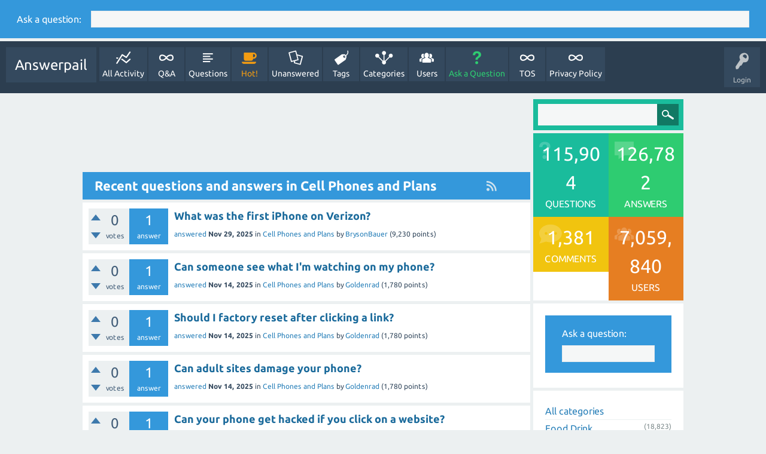

--- FILE ---
content_type: text/html; charset=utf-8
request_url: https://answerpail.com/index.php/consumer-electronics/cell-phones-and-plans
body_size: 6394
content:
<!DOCTYPE html>
<html>
	<!-- Powered by Question2Answer - http://www.question2answer.org/ -->
	<head>
		<meta charset="utf-8">
		<title>Recent questions and answers in Cell Phones and Plans - Answerpail</title>
		<meta name="viewport" content="width=device-width, initial-scale=1">
		<link rel="stylesheet" href="../../qa-theme/SnowFlat/qa-styles.css?1.7.4">
		<link rel="stylesheet" href="../../qa-theme/SnowFlat/fonts/ubuntu.css?1.7.4">
		<style>
			.qa-nav-user { margin: 0 !important; }
			@media (max-width: 979px) {
			 body.qa-template-user.fixed, body[class*="qa-template-user-"].fixed { padding-top: 118px !important; }
			 body.qa-template-users.fixed { padding-top: 95px !important; }
			}
			@media (min-width: 980px) {
			 body.qa-template-users.fixed { padding-top: 105px !important;}
			}
		</style>
		<link rel="alternate" type="application/rss+xml" href="../../index.php/feed/qa/consumer-electronics/cell-phones-and-plans.rss" title="Recent questions and answers in Cell Phones and Plans">
		<link rel="search" type="application/opensearchdescription+xml" title="Answerpail" href="../../index.php/opensearch.xml">
		<!-- Google tag (gtag.js) -->
<script async src="https://www.googletagmanager.com/gtag/js?id=G-NQBGQ6MYD7"></script>
<script>
  window.dataLayer = window.dataLayer || [];
  function gtag(){dataLayer.push(arguments);}
  gtag('js', new Date());

  gtag('config', 'G-NQBGQ6MYD7');
</script>
		<script>
		var qa_root = '..\/..\/';
		var qa_request = 'consumer-electronics\/cell-phones-and-plans';
		</script>
		<script src="../../qa-content/jquery-1.11.3.min.js"></script>
		<script src="../../qa-content/qa-page.js?1.7.4"></script>
		<script src="../../qa-theme/SnowFlat/js/snow-core.js?1.7.4"></script>
	</head>
	<body
		class="qa-template-qa qa-category-33 qa-category-35 qa-body-js-off"
		>
		<script>
			var b=document.getElementsByTagName('body')[0];
			b.className=b.className.replace('qa-body-js-off', 'qa-body-js-on');
		</script>
		<div class="qa-widgets-full qa-widgets-full-top">
			<div class="qa-widget-full qa-widget-full-top">
<div class="qa-ask-box">
	<form method="post" action="../../index.php/ask?cat=35">
		<table class="qa-form-tall-table" style="width:100%">
			<tr style="vertical-align:middle;">
				<td class="qa-form-tall-label" style="padding:8px; white-space:nowrap; text-align:right;" width="1">
					Ask&nbsp;a&nbsp;question:
				</td>
				<td class="qa-form-tall-data" style="padding:8px;" width="*">
					<input name="title" type="text" class="qa-form-tall-text" style="width:95%;">
				</td>
			</tr>
		</table>
		<input type="hidden" name="doask1" value="1">
	</form>
</div>
			</div>
		</div>
		
		<div id="qam-topbar" class="clearfix">
			<div class="qam-main-nav-wrapper clearfix">
				<div class="sb-toggle-left qam-menu-toggle"><i class="icon-th-list"></i></div>
				<div class="qam-account-items-wrapper">
					<div id="qam-account-toggle" class="qam-logged-out">
						<i class="icon-key qam-auth-key"></i>
						<div class="qam-account-handle">Login</div>
					</div>
					<div class="qam-account-items clearfix">
						<form action="../../index.php/login?to=index.php%2Fconsumer-electronics%2Fcell-phones-and-plans" method="post">
							<input type="text" name="emailhandle" dir="auto" placeholder="Email or Username">
							<input type="password" name="password" dir="auto" placeholder="Password">
							<div><input type="checkbox" name="remember" id="qam-rememberme" value="1">
							<label for="qam-rememberme">Remember</label></div>
							<input type="hidden" name="code" value="0-1769295578-c0513ca8e167d19038e362ce599d75bae387ff57">
							<input type="submit" value="Login" class="qa-form-tall-button qa-form-tall-button-login" name="dologin">
						</form>
						<div class="qa-nav-user">
							<ul class="qa-nav-user-list">
								<li class="qa-nav-user-item qa-nav-user-register">
									<a href="../../index.php/register?to=index.php%2Fconsumer-electronics%2Fcell-phones-and-plans" class="qa-nav-user-link">Register</a>
								</li>
							</ul>
							<div class="qa-nav-user-clear">
							</div>
						</div>
					</div> <!-- END qam-account-items -->
				</div> <!-- END qam-account-items-wrapper -->
				<div class="qa-logo">
					<a href="../../" class="qa-logo-link">Answerpail</a>
				</div>
				<div class="qa-nav-main">
					<ul class="qa-nav-main-list">
						<li class="qa-nav-main-item qa-nav-main-activity">
							<a href="../../index.php/activity" class="qa-nav-main-link">All Activity</a>
						</li>
						<li class="qa-nav-main-item qa-nav-main-">
							<a href="../../" class="qa-nav-main-link">Q&amp;A</a>
						</li>
						<li class="qa-nav-main-item qa-nav-main-questions">
							<a href="../../index.php/questions" class="qa-nav-main-link">Questions</a>
						</li>
						<li class="qa-nav-main-item qa-nav-main-hot">
							<a href="../../index.php/hot" class="qa-nav-main-link">Hot!</a>
						</li>
						<li class="qa-nav-main-item qa-nav-main-unanswered">
							<a href="../../index.php/unanswered" class="qa-nav-main-link">Unanswered</a>
						</li>
						<li class="qa-nav-main-item qa-nav-main-tag">
							<a href="../../index.php/tags" class="qa-nav-main-link">Tags</a>
						</li>
						<li class="qa-nav-main-item qa-nav-main-categories">
							<a href="../../index.php/categories" class="qa-nav-main-link">Categories</a>
						</li>
						<li class="qa-nav-main-item qa-nav-main-user">
							<a href="../../index.php/users" class="qa-nav-main-link">Users</a>
						</li>
						<li class="qa-nav-main-item qa-nav-main-ask">
							<a href="../../index.php/ask?cat=35" class="qa-nav-main-link">Ask a Question</a>
						</li>
						<li class="qa-nav-main-item qa-nav-main-tos">
							<a href="../../index.php/tos" class="qa-nav-main-link">TOS</a>
						</li>
						<li class="qa-nav-main-item qa-nav-main-privacy-policy">
							<a href="../../index.php/privacy-policy" class="qa-nav-main-link">Privacy Policy</a>
						</li>
					</ul>
					<div class="qa-nav-main-clear">
					</div>
				</div>
			</div> <!-- END qam-main-nav-wrapper -->
		</div> <!-- END qam-topbar -->
		<div class="qam-ask-search-box"><div class="qam-ask-mobile"><a href="../../index.php/ask" class="turquoise">Ask a Question</a></div><div class="qam-search-mobile turquoise" id="qam-search-mobile"></div></div>
		<div class="qam-search turquoise the-top" id="the-top-search">
			<div class="qa-search">
				<form method="get" action="../../index.php/search">
					
					<input type="text" name="q" value="" class="qa-search-field">
					<input type="submit" value="Search" class="qa-search-button">
				</form>
			</div>
		</div>
		<div class="qa-body-wrapper">
			
			<div class="qa-main-wrapper">
				
				<div class="qa-main">
					<script async src="//pagead2.googlesyndication.com/pagead/js/adsbygoogle.js"></script>
<ins class="adsbygoogle"
     style="display:block"
     data-ad-format="fluid"
     data-ad-layout-key="-h2+d+5c-9-3e"
     data-ad-client="ca-pub-1196702943843414"
     data-ad-slot="9325598329"></ins>
<script>
     (adsbygoogle = window.adsbygoogle || []).push({});
</script>
					<h1>
						<a href="../../index.php/feed/qa/consumer-electronics/cell-phones-and-plans.rss" title="Recent questions and answers in Cell Phones and Plans"><i class="icon-rss qam-title-rss"></i></a>
						
						
						Recent questions and answers in Cell Phones and Plans
						
					</h1>
					<div class="qa-part-q-list">
						<form method="post" action="../../index.php/consumer-electronics/cell-phones-and-plans">
							<div class="qa-q-list">
								
								<div class="qa-q-list-item" id="q264787">
									<div class="qa-q-item-stats">
										<div class="qa-voting qa-voting-net" id="voting_264787">
											<div class="qa-vote-buttons qa-vote-buttons-net">
												<input title="Click to vote up" name="vote_264787_1_q264787" onclick="return qa_vote_click(this);" type="submit" value="+" class="qa-vote-first-button qa-vote-up-button"> 
												<input title="Click to vote down" name="vote_264787_-1_q264787" onclick="return qa_vote_click(this);" type="submit" value="&ndash;" class="qa-vote-second-button qa-vote-down-button"> 
											</div>
											<div class="qa-vote-count qa-vote-count-net">
												<span class="qa-netvote-count">
													<span class="qa-netvote-count-data">0</span><span class="qa-netvote-count-pad"> votes</span>
												</span>
											</div>
											<div class="qa-vote-clear">
											</div>
										</div>
										<span class="qa-a-count">
											<span class="qa-a-count-data">1</span><span class="qa-a-count-pad"> answer</span>
										</span>
									</div>
									<div class="qa-q-item-main">
										<div class="qa-q-item-title">
											
											<a href="../../index.php/264787/what-was-the-first-iphone-on-verizon"><span title="What was the first iPhone on Verizon?">What was the first iPhone on Verizon?</span></a>
										</div>
										<span class="qa-q-item-avatar-meta">
											<span class="qa-q-item-meta">
												<a href="../../index.php/264787/what-was-the-first-iphone-on-verizon?show=266500#a266500" class="qa-q-item-what">answered</a>
												<span class="qa-q-item-when">
													<span class="qa-q-item-when-data">Nov 29, 2025</span>
												</span>
												<span class="qa-q-item-where">
													<span class="qa-q-item-where-pad">in </span><span class="qa-q-item-where-data"><a href="../../index.php/consumer-electronics/cell-phones-and-plans" class="qa-category-link">Cell Phones and Plans</a></span>
												</span>
												<span class="qa-q-item-who">
													<span class="qa-q-item-who-pad">by </span>
													<span class="qa-q-item-who-data"><a href="../../index.php/user/BrysonBauer" class="qa-user-link">BrysonBauer</a></span>
													<span class="qa-q-item-who-points">
														<span class="qa-q-item-who-points-pad">(</span><span class="qa-q-item-who-points-data">9,230</span><span class="qa-q-item-who-points-pad"> points)</span>
													</span>
												</span>
											</span>
										</span>
									</div>
									<div class="qa-q-item-clear">
									</div>
								</div> <!-- END qa-q-list-item -->
								
								<div class="qa-q-list-item" id="q265196">
									<div class="qa-q-item-stats">
										<div class="qa-voting qa-voting-net" id="voting_265196">
											<div class="qa-vote-buttons qa-vote-buttons-net">
												<input title="Click to vote up" name="vote_265196_1_q265196" onclick="return qa_vote_click(this);" type="submit" value="+" class="qa-vote-first-button qa-vote-up-button"> 
												<input title="Click to vote down" name="vote_265196_-1_q265196" onclick="return qa_vote_click(this);" type="submit" value="&ndash;" class="qa-vote-second-button qa-vote-down-button"> 
											</div>
											<div class="qa-vote-count qa-vote-count-net">
												<span class="qa-netvote-count">
													<span class="qa-netvote-count-data">0</span><span class="qa-netvote-count-pad"> votes</span>
												</span>
											</div>
											<div class="qa-vote-clear">
											</div>
										</div>
										<span class="qa-a-count">
											<span class="qa-a-count-data">1</span><span class="qa-a-count-pad"> answer</span>
										</span>
									</div>
									<div class="qa-q-item-main">
										<div class="qa-q-item-title">
											
											<a href="../../index.php/265196/can-someone-see-what-im-watching-on-my-phone"><span title="Can someone see what I'm watching on my phone?">Can someone see what I'm watching on my phone?</span></a>
										</div>
										<span class="qa-q-item-avatar-meta">
											<span class="qa-q-item-meta">
												<a href="../../index.php/265196/can-someone-see-what-im-watching-on-my-phone?show=265992#a265992" class="qa-q-item-what">answered</a>
												<span class="qa-q-item-when">
													<span class="qa-q-item-when-data">Nov 14, 2025</span>
												</span>
												<span class="qa-q-item-where">
													<span class="qa-q-item-where-pad">in </span><span class="qa-q-item-where-data"><a href="../../index.php/consumer-electronics/cell-phones-and-plans" class="qa-category-link">Cell Phones and Plans</a></span>
												</span>
												<span class="qa-q-item-who">
													<span class="qa-q-item-who-pad">by </span>
													<span class="qa-q-item-who-data"><a href="../../index.php/user/Goldenrad" class="qa-user-link">Goldenrad</a></span>
													<span class="qa-q-item-who-points">
														<span class="qa-q-item-who-points-pad">(</span><span class="qa-q-item-who-points-data">1,780</span><span class="qa-q-item-who-points-pad"> points)</span>
													</span>
												</span>
											</span>
										</span>
									</div>
									<div class="qa-q-item-clear">
									</div>
								</div> <!-- END qa-q-list-item -->
								
								<div class="qa-q-list-item" id="q265199">
									<div class="qa-q-item-stats">
										<div class="qa-voting qa-voting-net" id="voting_265199">
											<div class="qa-vote-buttons qa-vote-buttons-net">
												<input title="Click to vote up" name="vote_265199_1_q265199" onclick="return qa_vote_click(this);" type="submit" value="+" class="qa-vote-first-button qa-vote-up-button"> 
												<input title="Click to vote down" name="vote_265199_-1_q265199" onclick="return qa_vote_click(this);" type="submit" value="&ndash;" class="qa-vote-second-button qa-vote-down-button"> 
											</div>
											<div class="qa-vote-count qa-vote-count-net">
												<span class="qa-netvote-count">
													<span class="qa-netvote-count-data">0</span><span class="qa-netvote-count-pad"> votes</span>
												</span>
											</div>
											<div class="qa-vote-clear">
											</div>
										</div>
										<span class="qa-a-count">
											<span class="qa-a-count-data">1</span><span class="qa-a-count-pad"> answer</span>
										</span>
									</div>
									<div class="qa-q-item-main">
										<div class="qa-q-item-title">
											
											<a href="../../index.php/265199/should-i-factory-reset-after-clicking-a-link"><span title="Should I factory reset after clicking a link?">Should I factory reset after clicking a link?</span></a>
										</div>
										<span class="qa-q-item-avatar-meta">
											<span class="qa-q-item-meta">
												<a href="../../index.php/265199/should-i-factory-reset-after-clicking-a-link?show=265991#a265991" class="qa-q-item-what">answered</a>
												<span class="qa-q-item-when">
													<span class="qa-q-item-when-data">Nov 14, 2025</span>
												</span>
												<span class="qa-q-item-where">
													<span class="qa-q-item-where-pad">in </span><span class="qa-q-item-where-data"><a href="../../index.php/consumer-electronics/cell-phones-and-plans" class="qa-category-link">Cell Phones and Plans</a></span>
												</span>
												<span class="qa-q-item-who">
													<span class="qa-q-item-who-pad">by </span>
													<span class="qa-q-item-who-data"><a href="../../index.php/user/Goldenrad" class="qa-user-link">Goldenrad</a></span>
													<span class="qa-q-item-who-points">
														<span class="qa-q-item-who-points-pad">(</span><span class="qa-q-item-who-points-data">1,780</span><span class="qa-q-item-who-points-pad"> points)</span>
													</span>
												</span>
											</span>
										</span>
									</div>
									<div class="qa-q-item-clear">
									</div>
								</div> <!-- END qa-q-list-item -->
								
								<div class="qa-q-list-item" id="q265197">
									<div class="qa-q-item-stats">
										<div class="qa-voting qa-voting-net" id="voting_265197">
											<div class="qa-vote-buttons qa-vote-buttons-net">
												<input title="Click to vote up" name="vote_265197_1_q265197" onclick="return qa_vote_click(this);" type="submit" value="+" class="qa-vote-first-button qa-vote-up-button"> 
												<input title="Click to vote down" name="vote_265197_-1_q265197" onclick="return qa_vote_click(this);" type="submit" value="&ndash;" class="qa-vote-second-button qa-vote-down-button"> 
											</div>
											<div class="qa-vote-count qa-vote-count-net">
												<span class="qa-netvote-count">
													<span class="qa-netvote-count-data">0</span><span class="qa-netvote-count-pad"> votes</span>
												</span>
											</div>
											<div class="qa-vote-clear">
											</div>
										</div>
										<span class="qa-a-count">
											<span class="qa-a-count-data">1</span><span class="qa-a-count-pad"> answer</span>
										</span>
									</div>
									<div class="qa-q-item-main">
										<div class="qa-q-item-title">
											
											<a href="../../index.php/265197/can-adult-sites-damage-your-phone"><span title="Can adult sites damage your phone?">Can adult sites damage your phone?</span></a>
										</div>
										<span class="qa-q-item-avatar-meta">
											<span class="qa-q-item-meta">
												<a href="../../index.php/265197/can-adult-sites-damage-your-phone?show=265990#a265990" class="qa-q-item-what">answered</a>
												<span class="qa-q-item-when">
													<span class="qa-q-item-when-data">Nov 14, 2025</span>
												</span>
												<span class="qa-q-item-where">
													<span class="qa-q-item-where-pad">in </span><span class="qa-q-item-where-data"><a href="../../index.php/consumer-electronics/cell-phones-and-plans" class="qa-category-link">Cell Phones and Plans</a></span>
												</span>
												<span class="qa-q-item-who">
													<span class="qa-q-item-who-pad">by </span>
													<span class="qa-q-item-who-data"><a href="../../index.php/user/Goldenrad" class="qa-user-link">Goldenrad</a></span>
													<span class="qa-q-item-who-points">
														<span class="qa-q-item-who-points-pad">(</span><span class="qa-q-item-who-points-data">1,780</span><span class="qa-q-item-who-points-pad"> points)</span>
													</span>
												</span>
											</span>
										</span>
									</div>
									<div class="qa-q-item-clear">
									</div>
								</div> <!-- END qa-q-list-item -->
								
								<div class="qa-q-list-item" id="q265200">
									<div class="qa-q-item-stats">
										<div class="qa-voting qa-voting-net" id="voting_265200">
											<div class="qa-vote-buttons qa-vote-buttons-net">
												<input title="Click to vote up" name="vote_265200_1_q265200" onclick="return qa_vote_click(this);" type="submit" value="+" class="qa-vote-first-button qa-vote-up-button"> 
												<input title="Click to vote down" name="vote_265200_-1_q265200" onclick="return qa_vote_click(this);" type="submit" value="&ndash;" class="qa-vote-second-button qa-vote-down-button"> 
											</div>
											<div class="qa-vote-count qa-vote-count-net">
												<span class="qa-netvote-count">
													<span class="qa-netvote-count-data">0</span><span class="qa-netvote-count-pad"> votes</span>
												</span>
											</div>
											<div class="qa-vote-clear">
											</div>
										</div>
										<span class="qa-a-count">
											<span class="qa-a-count-data">1</span><span class="qa-a-count-pad"> answer</span>
										</span>
									</div>
									<div class="qa-q-item-main">
										<div class="qa-q-item-title">
											
											<a href="../../index.php/265200/can-your-phone-get-hacked-if-you-click-on-a-website"><span title="Can your phone get hacked if you click on a website?">Can your phone get hacked if you click on a website?</span></a>
										</div>
										<span class="qa-q-item-avatar-meta">
											<span class="qa-q-item-meta">
												<a href="../../index.php/265200/can-your-phone-get-hacked-if-you-click-on-a-website?show=265989#a265989" class="qa-q-item-what">answered</a>
												<span class="qa-q-item-when">
													<span class="qa-q-item-when-data">Nov 14, 2025</span>
												</span>
												<span class="qa-q-item-where">
													<span class="qa-q-item-where-pad">in </span><span class="qa-q-item-where-data"><a href="../../index.php/consumer-electronics/cell-phones-and-plans" class="qa-category-link">Cell Phones and Plans</a></span>
												</span>
												<span class="qa-q-item-who">
													<span class="qa-q-item-who-pad">by </span>
													<span class="qa-q-item-who-data"><a href="../../index.php/user/Goldenrad" class="qa-user-link">Goldenrad</a></span>
													<span class="qa-q-item-who-points">
														<span class="qa-q-item-who-points-pad">(</span><span class="qa-q-item-who-points-data">1,780</span><span class="qa-q-item-who-points-pad"> points)</span>
													</span>
												</span>
											</span>
										</span>
									</div>
									<div class="qa-q-item-clear">
									</div>
								</div> <!-- END qa-q-list-item -->
								
								<div class="qa-q-list-item" id="q265198">
									<div class="qa-q-item-stats">
										<div class="qa-voting qa-voting-net" id="voting_265198">
											<div class="qa-vote-buttons qa-vote-buttons-net">
												<input title="Click to vote up" name="vote_265198_1_q265198" onclick="return qa_vote_click(this);" type="submit" value="+" class="qa-vote-first-button qa-vote-up-button"> 
												<input title="Click to vote down" name="vote_265198_-1_q265198" onclick="return qa_vote_click(this);" type="submit" value="&ndash;" class="qa-vote-second-button qa-vote-down-button"> 
											</div>
											<div class="qa-vote-count qa-vote-count-net">
												<span class="qa-netvote-count">
													<span class="qa-netvote-count-data">0</span><span class="qa-netvote-count-pad"> votes</span>
												</span>
											</div>
											<div class="qa-vote-clear">
											</div>
										</div>
										<span class="qa-a-count">
											<span class="qa-a-count-data">1</span><span class="qa-a-count-pad"> answer</span>
										</span>
									</div>
									<div class="qa-q-item-main">
										<div class="qa-q-item-title">
											
											<a href="../../index.php/265198/what-if-i-accidentally-clicked-on-a-bad-website-on-my-iphone"><span title="What if I accidentally clicked on a bad website on my iPhone?">What if I accidentally clicked on a bad website on my iPhone?</span></a>
										</div>
										<span class="qa-q-item-avatar-meta">
											<span class="qa-q-item-meta">
												<a href="../../index.php/265198/what-if-i-accidentally-clicked-on-a-bad-website-on-my-iphone?show=265988#a265988" class="qa-q-item-what">answered</a>
												<span class="qa-q-item-when">
													<span class="qa-q-item-when-data">Nov 14, 2025</span>
												</span>
												<span class="qa-q-item-where">
													<span class="qa-q-item-where-pad">in </span><span class="qa-q-item-where-data"><a href="../../index.php/consumer-electronics/cell-phones-and-plans" class="qa-category-link">Cell Phones and Plans</a></span>
												</span>
												<span class="qa-q-item-who">
													<span class="qa-q-item-who-pad">by </span>
													<span class="qa-q-item-who-data"><a href="../../index.php/user/Goldenrad" class="qa-user-link">Goldenrad</a></span>
													<span class="qa-q-item-who-points">
														<span class="qa-q-item-who-points-pad">(</span><span class="qa-q-item-who-points-data">1,780</span><span class="qa-q-item-who-points-pad"> points)</span>
													</span>
												</span>
											</span>
										</span>
									</div>
									<div class="qa-q-item-clear">
									</div>
								</div> <!-- END qa-q-list-item -->
								
								<div class="qa-q-list-item" id="q265201">
									<div class="qa-q-item-stats">
										<div class="qa-voting qa-voting-net" id="voting_265201">
											<div class="qa-vote-buttons qa-vote-buttons-net">
												<input title="Click to vote up" name="vote_265201_1_q265201" onclick="return qa_vote_click(this);" type="submit" value="+" class="qa-vote-first-button qa-vote-up-button"> 
												<input title="Click to vote down" name="vote_265201_-1_q265201" onclick="return qa_vote_click(this);" type="submit" value="&ndash;" class="qa-vote-second-button qa-vote-down-button"> 
											</div>
											<div class="qa-vote-count qa-vote-count-net">
												<span class="qa-netvote-count">
													<span class="qa-netvote-count-data">0</span><span class="qa-netvote-count-pad"> votes</span>
												</span>
											</div>
											<div class="qa-vote-clear">
											</div>
										</div>
										<span class="qa-a-count">
											<span class="qa-a-count-data">1</span><span class="qa-a-count-pad"> answer</span>
										</span>
									</div>
									<div class="qa-q-item-main">
										<div class="qa-q-item-title">
											
											<a href="../../index.php/265201/what-happens-if-you-visit-an-unsecure-website-on-an-iphone"><span title="What happens if you visit an unsecure website on an iPhone?">What happens if you visit an unsecure website on an iPhone?</span></a>
										</div>
										<span class="qa-q-item-avatar-meta">
											<span class="qa-q-item-meta">
												<a href="../../index.php/265201/what-happens-if-you-visit-an-unsecure-website-on-an-iphone?show=265987#a265987" class="qa-q-item-what">answered</a>
												<span class="qa-q-item-when">
													<span class="qa-q-item-when-data">Nov 14, 2025</span>
												</span>
												<span class="qa-q-item-where">
													<span class="qa-q-item-where-pad">in </span><span class="qa-q-item-where-data"><a href="../../index.php/consumer-electronics/cell-phones-and-plans" class="qa-category-link">Cell Phones and Plans</a></span>
												</span>
												<span class="qa-q-item-who">
													<span class="qa-q-item-who-pad">by </span>
													<span class="qa-q-item-who-data"><a href="../../index.php/user/Goldenrad" class="qa-user-link">Goldenrad</a></span>
													<span class="qa-q-item-who-points">
														<span class="qa-q-item-who-points-pad">(</span><span class="qa-q-item-who-points-data">1,780</span><span class="qa-q-item-who-points-pad"> points)</span>
													</span>
												</span>
											</span>
										</span>
									</div>
									<div class="qa-q-item-clear">
									</div>
								</div> <!-- END qa-q-list-item -->
								
								<div class="qa-q-list-item" id="q264540">
									<div class="qa-q-item-stats">
										<div class="qa-voting qa-voting-net" id="voting_264540">
											<div class="qa-vote-buttons qa-vote-buttons-net">
												<input title="Click to vote up" name="vote_264540_1_q264540" onclick="return qa_vote_click(this);" type="submit" value="+" class="qa-vote-first-button qa-vote-up-button"> 
												<input title="Click to vote down" name="vote_264540_-1_q264540" onclick="return qa_vote_click(this);" type="submit" value="&ndash;" class="qa-vote-second-button qa-vote-down-button"> 
											</div>
											<div class="qa-vote-count qa-vote-count-net">
												<span class="qa-netvote-count">
													<span class="qa-netvote-count-data">0</span><span class="qa-netvote-count-pad"> votes</span>
												</span>
											</div>
											<div class="qa-vote-clear">
											</div>
										</div>
										<span class="qa-a-count">
											<span class="qa-a-count-data">1</span><span class="qa-a-count-pad"> answer</span>
										</span>
									</div>
									<div class="qa-q-item-main">
										<div class="qa-q-item-title">
											
											<a href="../../index.php/264540/will-verizon-hurt-my-credit-score"><span title="Will Verizon hurt my credit score?">Will Verizon hurt my credit score?</span></a>
										</div>
										<span class="qa-q-item-avatar-meta">
											<span class="qa-q-item-meta">
												<a href="../../index.php/264540/will-verizon-hurt-my-credit-score?show=264831#a264831" class="qa-q-item-what">answered</a>
												<span class="qa-q-item-when">
													<span class="qa-q-item-when-data">Oct 16, 2025</span>
												</span>
												<span class="qa-q-item-where">
													<span class="qa-q-item-where-pad">in </span><span class="qa-q-item-where-data"><a href="../../index.php/consumer-electronics/cell-phones-and-plans" class="qa-category-link">Cell Phones and Plans</a></span>
												</span>
												<span class="qa-q-item-who">
													<span class="qa-q-item-who-pad">by </span>
													<span class="qa-q-item-who-data"><a href="../../index.php/user/Caldecott" class="qa-user-link">Caldecott</a></span>
													<span class="qa-q-item-who-points">
														<span class="qa-q-item-who-points-pad">(</span><span class="qa-q-item-who-points-data">44,220</span><span class="qa-q-item-who-points-pad"> points)</span>
													</span>
												</span>
											</span>
										</span>
									</div>
									<div class="qa-q-item-clear">
									</div>
								</div> <!-- END qa-q-list-item -->
								
								<div class="qa-q-list-item" id="q264539">
									<div class="qa-q-item-stats">
										<div class="qa-voting qa-voting-net" id="voting_264539">
											<div class="qa-vote-buttons qa-vote-buttons-net">
												<input title="Click to vote up" name="vote_264539_1_q264539" onclick="return qa_vote_click(this);" type="submit" value="+" class="qa-vote-first-button qa-vote-up-button"> 
												<input title="Click to vote down" name="vote_264539_-1_q264539" onclick="return qa_vote_click(this);" type="submit" value="&ndash;" class="qa-vote-second-button qa-vote-down-button"> 
											</div>
											<div class="qa-vote-count qa-vote-count-net">
												<span class="qa-netvote-count">
													<span class="qa-netvote-count-data">0</span><span class="qa-netvote-count-pad"> votes</span>
												</span>
											</div>
											<div class="qa-vote-clear">
											</div>
										</div>
										<span class="qa-a-count">
											<span class="qa-a-count-data">1</span><span class="qa-a-count-pad"> answer</span>
										</span>
									</div>
									<div class="qa-q-item-main">
										<div class="qa-q-item-title">
											
											<a href="../../index.php/264539/is-t-mobile-in-debt"><span title="Is T-Mobile in debt?">Is T-Mobile in debt?</span></a>
										</div>
										<span class="qa-q-item-avatar-meta">
											<span class="qa-q-item-meta">
												<a href="../../index.php/264539/is-t-mobile-in-debt?show=264830#a264830" class="qa-q-item-what">answered</a>
												<span class="qa-q-item-when">
													<span class="qa-q-item-when-data">Oct 16, 2025</span>
												</span>
												<span class="qa-q-item-where">
													<span class="qa-q-item-where-pad">in </span><span class="qa-q-item-where-data"><a href="../../index.php/consumer-electronics/cell-phones-and-plans" class="qa-category-link">Cell Phones and Plans</a></span>
												</span>
												<span class="qa-q-item-who">
													<span class="qa-q-item-who-pad">by </span>
													<span class="qa-q-item-who-data"><a href="../../index.php/user/Caldecott" class="qa-user-link">Caldecott</a></span>
													<span class="qa-q-item-who-points">
														<span class="qa-q-item-who-points-pad">(</span><span class="qa-q-item-who-points-data">44,220</span><span class="qa-q-item-who-points-pad"> points)</span>
													</span>
												</span>
											</span>
										</span>
									</div>
									<div class="qa-q-item-clear">
									</div>
								</div> <!-- END qa-q-list-item -->
								
								<div class="qa-q-list-item" id="q264536">
									<div class="qa-q-item-stats">
										<div class="qa-voting qa-voting-net" id="voting_264536">
											<div class="qa-vote-buttons qa-vote-buttons-net">
												<input title="Click to vote up" name="vote_264536_1_q264536" onclick="return qa_vote_click(this);" type="submit" value="+" class="qa-vote-first-button qa-vote-up-button"> 
												<input title="Click to vote down" name="vote_264536_-1_q264536" onclick="return qa_vote_click(this);" type="submit" value="&ndash;" class="qa-vote-second-button qa-vote-down-button"> 
											</div>
											<div class="qa-vote-count qa-vote-count-net">
												<span class="qa-netvote-count">
													<span class="qa-netvote-count-data">0</span><span class="qa-netvote-count-pad"> votes</span>
												</span>
											</div>
											<div class="qa-vote-clear">
											</div>
										</div>
										<span class="qa-a-count">
											<span class="qa-a-count-data">1</span><span class="qa-a-count-pad"> answer</span>
										</span>
									</div>
									<div class="qa-q-item-main">
										<div class="qa-q-item-title">
											
											<a href="../../index.php/264536/is-verizon-better-than-t-mobile"><span title="Is Verizon better than T-Mobile?">Is Verizon better than T-Mobile?</span></a>
										</div>
										<span class="qa-q-item-avatar-meta">
											<span class="qa-q-item-meta">
												<a href="../../index.php/264536/is-verizon-better-than-t-mobile?show=264829#a264829" class="qa-q-item-what">answered</a>
												<span class="qa-q-item-when">
													<span class="qa-q-item-when-data">Oct 16, 2025</span>
												</span>
												<span class="qa-q-item-where">
													<span class="qa-q-item-where-pad">in </span><span class="qa-q-item-where-data"><a href="../../index.php/consumer-electronics/cell-phones-and-plans" class="qa-category-link">Cell Phones and Plans</a></span>
												</span>
												<span class="qa-q-item-who">
													<span class="qa-q-item-who-pad">by </span>
													<span class="qa-q-item-who-data"><a href="../../index.php/user/Caldecott" class="qa-user-link">Caldecott</a></span>
													<span class="qa-q-item-who-points">
														<span class="qa-q-item-who-points-pad">(</span><span class="qa-q-item-who-points-data">44,220</span><span class="qa-q-item-who-points-pad"> points)</span>
													</span>
												</span>
											</span>
										</span>
									</div>
									<div class="qa-q-item-clear">
									</div>
								</div> <!-- END qa-q-list-item -->
								
								<div class="qa-q-list-item" id="q264525">
									<div class="qa-q-item-stats">
										<div class="qa-voting qa-voting-net" id="voting_264525">
											<div class="qa-vote-buttons qa-vote-buttons-net">
												<input title="Click to vote up" name="vote_264525_1_q264525" onclick="return qa_vote_click(this);" type="submit" value="+" class="qa-vote-first-button qa-vote-up-button"> 
												<input title="Click to vote down" name="vote_264525_-1_q264525" onclick="return qa_vote_click(this);" type="submit" value="&ndash;" class="qa-vote-second-button qa-vote-down-button"> 
											</div>
											<div class="qa-vote-count qa-vote-count-net">
												<span class="qa-netvote-count">
													<span class="qa-netvote-count-data">0</span><span class="qa-netvote-count-pad"> votes</span>
												</span>
											</div>
											<div class="qa-vote-clear">
											</div>
										</div>
										<span class="qa-a-count">
											<span class="qa-a-count-data">1</span><span class="qa-a-count-pad"> answer</span>
										</span>
									</div>
									<div class="qa-q-item-main">
										<div class="qa-q-item-title">
											
											<a href="../../index.php/264525/who-is-bigger-at%26t-or-verizon"><span title="Who is bigger, AT&amp;T or Verizon?">Who is bigger, AT&amp;T or Verizon?</span></a>
										</div>
										<span class="qa-q-item-avatar-meta">
											<span class="qa-q-item-meta">
												<a href="../../index.php/264525/who-is-bigger-at%26t-or-verizon?show=264706#a264706" class="qa-q-item-what">answered</a>
												<span class="qa-q-item-when">
													<span class="qa-q-item-when-data">Oct 15, 2025</span>
												</span>
												<span class="qa-q-item-where">
													<span class="qa-q-item-where-pad">in </span><span class="qa-q-item-where-data"><a href="../../index.php/consumer-electronics/cell-phones-and-plans" class="qa-category-link">Cell Phones and Plans</a></span>
												</span>
												<span class="qa-q-item-who">
													<span class="qa-q-item-who-pad">by </span>
													<span class="qa-q-item-who-data"><a href="../../index.php/user/Terazakdll" class="qa-user-link">Terazakdll</a></span>
													<span class="qa-q-item-who-points">
														<span class="qa-q-item-who-points-pad">(</span><span class="qa-q-item-who-points-data">12,330</span><span class="qa-q-item-who-points-pad"> points)</span>
													</span>
												</span>
											</span>
										</span>
									</div>
									<div class="qa-q-item-clear">
									</div>
								</div> <!-- END qa-q-list-item -->
								
								<div class="qa-q-list-item" id="q264533">
									<div class="qa-q-item-stats">
										<div class="qa-voting qa-voting-net" id="voting_264533">
											<div class="qa-vote-buttons qa-vote-buttons-net">
												<input title="Click to vote up" name="vote_264533_1_q264533" onclick="return qa_vote_click(this);" type="submit" value="+" class="qa-vote-first-button qa-vote-up-button"> 
												<input title="Click to vote down" name="vote_264533_-1_q264533" onclick="return qa_vote_click(this);" type="submit" value="&ndash;" class="qa-vote-second-button qa-vote-down-button"> 
											</div>
											<div class="qa-vote-count qa-vote-count-net">
												<span class="qa-netvote-count">
													<span class="qa-netvote-count-data">0</span><span class="qa-netvote-count-pad"> votes</span>
												</span>
											</div>
											<div class="qa-vote-clear">
											</div>
										</div>
										<span class="qa-a-count">
											<span class="qa-a-count-data">1</span><span class="qa-a-count-pad"> answer</span>
										</span>
									</div>
									<div class="qa-q-item-main">
										<div class="qa-q-item-title">
											
											<a href="../../index.php/264533/who-is-the-%231-cell-phone-carrier"><span title="Who is the #1 cell phone carrier?">Who is the #1 cell phone carrier?</span></a>
										</div>
										<span class="qa-q-item-avatar-meta">
											<span class="qa-q-item-meta">
												<a href="../../index.php/264533/who-is-the-%231-cell-phone-carrier?show=264705#a264705" class="qa-q-item-what">answered</a>
												<span class="qa-q-item-when">
													<span class="qa-q-item-when-data">Oct 15, 2025</span>
												</span>
												<span class="qa-q-item-where">
													<span class="qa-q-item-where-pad">in </span><span class="qa-q-item-where-data"><a href="../../index.php/consumer-electronics/cell-phones-and-plans" class="qa-category-link">Cell Phones and Plans</a></span>
												</span>
												<span class="qa-q-item-who">
													<span class="qa-q-item-who-pad">by </span>
													<span class="qa-q-item-who-data"><a href="../../index.php/user/Terazakdll" class="qa-user-link">Terazakdll</a></span>
													<span class="qa-q-item-who-points">
														<span class="qa-q-item-who-points-pad">(</span><span class="qa-q-item-who-points-data">12,330</span><span class="qa-q-item-who-points-pad"> points)</span>
													</span>
												</span>
											</span>
										</span>
									</div>
									<div class="qa-q-item-clear">
									</div>
								</div> <!-- END qa-q-list-item -->
								
								<div class="qa-q-list-item" id="q264524">
									<div class="qa-q-item-stats">
										<div class="qa-voting qa-voting-net" id="voting_264524">
											<div class="qa-vote-buttons qa-vote-buttons-net">
												<input title="Click to vote up" name="vote_264524_1_q264524" onclick="return qa_vote_click(this);" type="submit" value="+" class="qa-vote-first-button qa-vote-up-button"> 
												<input title="Click to vote down" name="vote_264524_-1_q264524" onclick="return qa_vote_click(this);" type="submit" value="&ndash;" class="qa-vote-second-button qa-vote-down-button"> 
											</div>
											<div class="qa-vote-count qa-vote-count-net">
												<span class="qa-netvote-count">
													<span class="qa-netvote-count-data">0</span><span class="qa-netvote-count-pad"> votes</span>
												</span>
											</div>
											<div class="qa-vote-clear">
											</div>
										</div>
										<span class="qa-a-count">
											<span class="qa-a-count-data">1</span><span class="qa-a-count-pad"> answer</span>
										</span>
									</div>
									<div class="qa-q-item-main">
										<div class="qa-q-item-title">
											
											<a href="../../index.php/264524/is-verizon-wireless-profitable"><span title="Is Verizon Wireless profitable?">Is Verizon Wireless profitable?</span></a>
										</div>
										<span class="qa-q-item-avatar-meta">
											<span class="qa-q-item-meta">
												<a href="../../index.php/264524/is-verizon-wireless-profitable?show=264704#a264704" class="qa-q-item-what">answered</a>
												<span class="qa-q-item-when">
													<span class="qa-q-item-when-data">Oct 15, 2025</span>
												</span>
												<span class="qa-q-item-where">
													<span class="qa-q-item-where-pad">in </span><span class="qa-q-item-where-data"><a href="../../index.php/consumer-electronics/cell-phones-and-plans" class="qa-category-link">Cell Phones and Plans</a></span>
												</span>
												<span class="qa-q-item-who">
													<span class="qa-q-item-who-pad">by </span>
													<span class="qa-q-item-who-data"><a href="../../index.php/user/Terazakdll" class="qa-user-link">Terazakdll</a></span>
													<span class="qa-q-item-who-points">
														<span class="qa-q-item-who-points-pad">(</span><span class="qa-q-item-who-points-data">12,330</span><span class="qa-q-item-who-points-pad"> points)</span>
													</span>
												</span>
											</span>
										</span>
									</div>
									<div class="qa-q-item-clear">
									</div>
								</div> <!-- END qa-q-list-item -->
								
								<div class="qa-q-list-item" id="q264523">
									<div class="qa-q-item-stats">
										<div class="qa-voting qa-voting-net" id="voting_264523">
											<div class="qa-vote-buttons qa-vote-buttons-net">
												<input title="Click to vote up" name="vote_264523_1_q264523" onclick="return qa_vote_click(this);" type="submit" value="+" class="qa-vote-first-button qa-vote-up-button"> 
												<input title="Click to vote down" name="vote_264523_-1_q264523" onclick="return qa_vote_click(this);" type="submit" value="&ndash;" class="qa-vote-second-button qa-vote-down-button"> 
											</div>
											<div class="qa-vote-count qa-vote-count-net">
												<span class="qa-netvote-count">
													<span class="qa-netvote-count-data">0</span><span class="qa-netvote-count-pad"> votes</span>
												</span>
											</div>
											<div class="qa-vote-clear">
											</div>
										</div>
										<span class="qa-a-count">
											<span class="qa-a-count-data">1</span><span class="qa-a-count-pad"> answer</span>
										</span>
									</div>
									<div class="qa-q-item-main">
										<div class="qa-q-item-title">
											
											<a href="../../index.php/264523/what-is-the-annual-revenue-of-verizon-wireless"><span title="What is the annual revenue of Verizon Wireless?">What is the annual revenue of Verizon Wireless?</span></a>
										</div>
										<span class="qa-q-item-avatar-meta">
											<span class="qa-q-item-meta">
												<a href="../../index.php/264523/what-is-the-annual-revenue-of-verizon-wireless?show=264703#a264703" class="qa-q-item-what">answered</a>
												<span class="qa-q-item-when">
													<span class="qa-q-item-when-data">Oct 15, 2025</span>
												</span>
												<span class="qa-q-item-where">
													<span class="qa-q-item-where-pad">in </span><span class="qa-q-item-where-data"><a href="../../index.php/consumer-electronics/cell-phones-and-plans" class="qa-category-link">Cell Phones and Plans</a></span>
												</span>
												<span class="qa-q-item-who">
													<span class="qa-q-item-who-pad">by </span>
													<span class="qa-q-item-who-data"><a href="../../index.php/user/Terazakdll" class="qa-user-link">Terazakdll</a></span>
													<span class="qa-q-item-who-points">
														<span class="qa-q-item-who-points-pad">(</span><span class="qa-q-item-who-points-data">12,330</span><span class="qa-q-item-who-points-pad"> points)</span>
													</span>
												</span>
											</span>
										</span>
									</div>
									<div class="qa-q-item-clear">
									</div>
								</div> <!-- END qa-q-list-item -->
								
								<div class="qa-q-list-item" id="q264526">
									<div class="qa-q-item-stats">
										<div class="qa-voting qa-voting-net" id="voting_264526">
											<div class="qa-vote-buttons qa-vote-buttons-net">
												<input title="Click to vote up" name="vote_264526_1_q264526" onclick="return qa_vote_click(this);" type="submit" value="+" class="qa-vote-first-button qa-vote-up-button"> 
												<input title="Click to vote down" name="vote_264526_-1_q264526" onclick="return qa_vote_click(this);" type="submit" value="&ndash;" class="qa-vote-second-button qa-vote-down-button"> 
											</div>
											<div class="qa-vote-count qa-vote-count-net">
												<span class="qa-netvote-count">
													<span class="qa-netvote-count-data">0</span><span class="qa-netvote-count-pad"> votes</span>
												</span>
											</div>
											<div class="qa-vote-clear">
											</div>
										</div>
										<span class="qa-a-count">
											<span class="qa-a-count-data">1</span><span class="qa-a-count-pad"> answer</span>
										</span>
									</div>
									<div class="qa-q-item-main">
										<div class="qa-q-item-title">
											
											<a href="../../index.php/264526/is-verizon-a-%241-billion-company"><span title="Is Verizon a $1 billion company?">Is Verizon a $1 billion company?</span></a>
										</div>
										<span class="qa-q-item-avatar-meta">
											<span class="qa-q-item-meta">
												<a href="../../index.php/264526/is-verizon-a-%241-billion-company?show=264702#a264702" class="qa-q-item-what">answered</a>
												<span class="qa-q-item-when">
													<span class="qa-q-item-when-data">Oct 15, 2025</span>
												</span>
												<span class="qa-q-item-where">
													<span class="qa-q-item-where-pad">in </span><span class="qa-q-item-where-data"><a href="../../index.php/consumer-electronics/cell-phones-and-plans" class="qa-category-link">Cell Phones and Plans</a></span>
												</span>
												<span class="qa-q-item-who">
													<span class="qa-q-item-who-pad">by </span>
													<span class="qa-q-item-who-data"><a href="../../index.php/user/Terazakdll" class="qa-user-link">Terazakdll</a></span>
													<span class="qa-q-item-who-points">
														<span class="qa-q-item-who-points-pad">(</span><span class="qa-q-item-who-points-data">12,330</span><span class="qa-q-item-who-points-pad"> points)</span>
													</span>
												</span>
											</span>
										</span>
									</div>
									<div class="qa-q-item-clear">
									</div>
								</div> <!-- END qa-q-list-item -->
								
								<div class="qa-q-list-item" id="q264530">
									<div class="qa-q-item-stats">
										<div class="qa-voting qa-voting-net" id="voting_264530">
											<div class="qa-vote-buttons qa-vote-buttons-net">
												<input title="Click to vote up" name="vote_264530_1_q264530" onclick="return qa_vote_click(this);" type="submit" value="+" class="qa-vote-first-button qa-vote-up-button"> 
												<input title="Click to vote down" name="vote_264530_-1_q264530" onclick="return qa_vote_click(this);" type="submit" value="&ndash;" class="qa-vote-second-button qa-vote-down-button"> 
											</div>
											<div class="qa-vote-count qa-vote-count-net">
												<span class="qa-netvote-count">
													<span class="qa-netvote-count-data">0</span><span class="qa-netvote-count-pad"> votes</span>
												</span>
											</div>
											<div class="qa-vote-clear">
											</div>
										</div>
										<span class="qa-a-count">
											<span class="qa-a-count-data">1</span><span class="qa-a-count-pad"> answer</span>
										</span>
									</div>
									<div class="qa-q-item-main">
										<div class="qa-q-item-title">
											
											<a href="../../index.php/264530/do-verizon-workers-make-good-money"><span title="Do Verizon workers make good money?">Do Verizon workers make good money?</span></a>
										</div>
										<span class="qa-q-item-avatar-meta">
											<span class="qa-q-item-meta">
												<a href="../../index.php/264530/do-verizon-workers-make-good-money?show=264701#a264701" class="qa-q-item-what">answered</a>
												<span class="qa-q-item-when">
													<span class="qa-q-item-when-data">Oct 15, 2025</span>
												</span>
												<span class="qa-q-item-where">
													<span class="qa-q-item-where-pad">in </span><span class="qa-q-item-where-data"><a href="../../index.php/consumer-electronics/cell-phones-and-plans" class="qa-category-link">Cell Phones and Plans</a></span>
												</span>
												<span class="qa-q-item-who">
													<span class="qa-q-item-who-pad">by </span>
													<span class="qa-q-item-who-data"><a href="../../index.php/user/Terazakdll" class="qa-user-link">Terazakdll</a></span>
													<span class="qa-q-item-who-points">
														<span class="qa-q-item-who-points-pad">(</span><span class="qa-q-item-who-points-data">12,330</span><span class="qa-q-item-who-points-pad"> points)</span>
													</span>
												</span>
											</span>
										</span>
									</div>
									<div class="qa-q-item-clear">
									</div>
								</div> <!-- END qa-q-list-item -->
								
								<div class="qa-q-list-item" id="q264532">
									<div class="qa-q-item-stats">
										<div class="qa-voting qa-voting-net" id="voting_264532">
											<div class="qa-vote-buttons qa-vote-buttons-net">
												<input title="Click to vote up" name="vote_264532_1_q264532" onclick="return qa_vote_click(this);" type="submit" value="+" class="qa-vote-first-button qa-vote-up-button"> 
												<input title="Click to vote down" name="vote_264532_-1_q264532" onclick="return qa_vote_click(this);" type="submit" value="&ndash;" class="qa-vote-second-button qa-vote-down-button"> 
											</div>
											<div class="qa-vote-count qa-vote-count-net">
												<span class="qa-netvote-count">
													<span class="qa-netvote-count-data">0</span><span class="qa-netvote-count-pad"> votes</span>
												</span>
											</div>
											<div class="qa-vote-clear">
											</div>
										</div>
										<span class="qa-a-count">
											<span class="qa-a-count-data">1</span><span class="qa-a-count-pad"> answer</span>
										</span>
									</div>
									<div class="qa-q-item-main">
										<div class="qa-q-item-title">
											
											<a href="../../index.php/264532/why-is-verizon-losing-so-many-customers"><span title="Why is Verizon losing so many customers?">Why is Verizon losing so many customers?</span></a>
										</div>
										<span class="qa-q-item-avatar-meta">
											<span class="qa-q-item-meta">
												<a href="../../index.php/264532/why-is-verizon-losing-so-many-customers?show=264700#a264700" class="qa-q-item-what">answered</a>
												<span class="qa-q-item-when">
													<span class="qa-q-item-when-data">Oct 15, 2025</span>
												</span>
												<span class="qa-q-item-where">
													<span class="qa-q-item-where-pad">in </span><span class="qa-q-item-where-data"><a href="../../index.php/consumer-electronics/cell-phones-and-plans" class="qa-category-link">Cell Phones and Plans</a></span>
												</span>
												<span class="qa-q-item-who">
													<span class="qa-q-item-who-pad">by </span>
													<span class="qa-q-item-who-data"><a href="../../index.php/user/Terazakdll" class="qa-user-link">Terazakdll</a></span>
													<span class="qa-q-item-who-points">
														<span class="qa-q-item-who-points-pad">(</span><span class="qa-q-item-who-points-data">12,330</span><span class="qa-q-item-who-points-pad"> points)</span>
													</span>
												</span>
											</span>
										</span>
									</div>
									<div class="qa-q-item-clear">
									</div>
								</div> <!-- END qa-q-list-item -->
								
								<div class="qa-q-list-item" id="q264541">
									<div class="qa-q-item-stats">
										<div class="qa-voting qa-voting-net" id="voting_264541">
											<div class="qa-vote-buttons qa-vote-buttons-net">
												<input title="Click to vote up" name="vote_264541_1_q264541" onclick="return qa_vote_click(this);" type="submit" value="+" class="qa-vote-first-button qa-vote-up-button"> 
												<input title="Click to vote down" name="vote_264541_-1_q264541" onclick="return qa_vote_click(this);" type="submit" value="&ndash;" class="qa-vote-second-button qa-vote-down-button"> 
											</div>
											<div class="qa-vote-count qa-vote-count-net">
												<span class="qa-netvote-count">
													<span class="qa-netvote-count-data">0</span><span class="qa-netvote-count-pad"> votes</span>
												</span>
											</div>
											<div class="qa-vote-clear">
											</div>
										</div>
										<span class="qa-a-count">
											<span class="qa-a-count-data">1</span><span class="qa-a-count-pad"> answer</span>
										</span>
									</div>
									<div class="qa-q-item-main">
										<div class="qa-q-item-title">
											
											<a href="../../index.php/264541/how-much-debt-is-at%26t-in"><span title="How much debt is AT&amp;T in?">How much debt is AT&amp;T in?</span></a>
										</div>
										<span class="qa-q-item-avatar-meta">
											<span class="qa-q-item-meta">
												<a href="../../index.php/264541/how-much-debt-is-at%26t-in?show=264699#a264699" class="qa-q-item-what">answered</a>
												<span class="qa-q-item-when">
													<span class="qa-q-item-when-data">Oct 15, 2025</span>
												</span>
												<span class="qa-q-item-where">
													<span class="qa-q-item-where-pad">in </span><span class="qa-q-item-where-data"><a href="../../index.php/consumer-electronics/cell-phones-and-plans" class="qa-category-link">Cell Phones and Plans</a></span>
												</span>
												<span class="qa-q-item-who">
													<span class="qa-q-item-who-pad">by </span>
													<span class="qa-q-item-who-data"><a href="../../index.php/user/Terazakdll" class="qa-user-link">Terazakdll</a></span>
													<span class="qa-q-item-who-points">
														<span class="qa-q-item-who-points-pad">(</span><span class="qa-q-item-who-points-data">12,330</span><span class="qa-q-item-who-points-pad"> points)</span>
													</span>
												</span>
											</span>
										</span>
									</div>
									<div class="qa-q-item-clear">
									</div>
								</div> <!-- END qa-q-list-item -->
								
								<div class="qa-q-list-item" id="q264534">
									<div class="qa-q-item-stats">
										<div class="qa-voting qa-voting-net" id="voting_264534">
											<div class="qa-vote-buttons qa-vote-buttons-net">
												<input title="Click to vote up" name="vote_264534_1_q264534" onclick="return qa_vote_click(this);" type="submit" value="+" class="qa-vote-first-button qa-vote-up-button"> 
												<input title="Click to vote down" name="vote_264534_-1_q264534" onclick="return qa_vote_click(this);" type="submit" value="&ndash;" class="qa-vote-second-button qa-vote-down-button"> 
											</div>
											<div class="qa-vote-count qa-vote-count-net">
												<span class="qa-netvote-count">
													<span class="qa-netvote-count-data">0</span><span class="qa-netvote-count-pad"> votes</span>
												</span>
											</div>
											<div class="qa-vote-clear">
											</div>
										</div>
										<span class="qa-a-count">
											<span class="qa-a-count-data">1</span><span class="qa-a-count-pad"> answer</span>
										</span>
									</div>
									<div class="qa-q-item-main">
										<div class="qa-q-item-title">
											
											<a href="../../index.php/264534/who-has-more-debt-at%26t-or-verizon"><span title="Who has more debt, AT&amp;T or Verizon?">Who has more debt, AT&amp;T or Verizon?</span></a>
										</div>
										<span class="qa-q-item-avatar-meta">
											<span class="qa-q-item-meta">
												<a href="../../index.php/264534/who-has-more-debt-at%26t-or-verizon?show=264698#a264698" class="qa-q-item-what">answered</a>
												<span class="qa-q-item-when">
													<span class="qa-q-item-when-data">Oct 15, 2025</span>
												</span>
												<span class="qa-q-item-where">
													<span class="qa-q-item-where-pad">in </span><span class="qa-q-item-where-data"><a href="../../index.php/consumer-electronics/cell-phones-and-plans" class="qa-category-link">Cell Phones and Plans</a></span>
												</span>
												<span class="qa-q-item-who">
													<span class="qa-q-item-who-pad">by </span>
													<span class="qa-q-item-who-data"><a href="../../index.php/user/Terazakdll" class="qa-user-link">Terazakdll</a></span>
													<span class="qa-q-item-who-points">
														<span class="qa-q-item-who-points-pad">(</span><span class="qa-q-item-who-points-data">12,330</span><span class="qa-q-item-who-points-pad"> points)</span>
													</span>
												</span>
											</span>
										</span>
									</div>
									<div class="qa-q-item-clear">
									</div>
								</div> <!-- END qa-q-list-item -->
								
								<div class="qa-q-list-item" id="q264538">
									<div class="qa-q-item-stats">
										<div class="qa-voting qa-voting-net" id="voting_264538">
											<div class="qa-vote-buttons qa-vote-buttons-net">
												<input title="Click to vote up" name="vote_264538_1_q264538" onclick="return qa_vote_click(this);" type="submit" value="+" class="qa-vote-first-button qa-vote-up-button"> 
												<input title="Click to vote down" name="vote_264538_-1_q264538" onclick="return qa_vote_click(this);" type="submit" value="&ndash;" class="qa-vote-second-button qa-vote-down-button"> 
											</div>
											<div class="qa-vote-count qa-vote-count-net">
												<span class="qa-netvote-count">
													<span class="qa-netvote-count-data">0</span><span class="qa-netvote-count-pad"> votes</span>
												</span>
											</div>
											<div class="qa-vote-clear">
											</div>
										</div>
										<span class="qa-a-count">
											<span class="qa-a-count-data">1</span><span class="qa-a-count-pad"> answer</span>
										</span>
									</div>
									<div class="qa-q-item-main">
										<div class="qa-q-item-title">
											
											<a href="../../index.php/264538/what-is-verizon-ceos-salary"><span title="What is Verizon CEO's salary?">What is Verizon CEO's salary?</span></a>
										</div>
										<span class="qa-q-item-avatar-meta">
											<span class="qa-q-item-meta">
												<a href="../../index.php/264538/what-is-verizon-ceos-salary?show=264697#a264697" class="qa-q-item-what">answered</a>
												<span class="qa-q-item-when">
													<span class="qa-q-item-when-data">Oct 15, 2025</span>
												</span>
												<span class="qa-q-item-where">
													<span class="qa-q-item-where-pad">in </span><span class="qa-q-item-where-data"><a href="../../index.php/consumer-electronics/cell-phones-and-plans" class="qa-category-link">Cell Phones and Plans</a></span>
												</span>
												<span class="qa-q-item-who">
													<span class="qa-q-item-who-pad">by </span>
													<span class="qa-q-item-who-data"><a href="../../index.php/user/Terazakdll" class="qa-user-link">Terazakdll</a></span>
													<span class="qa-q-item-who-points">
														<span class="qa-q-item-who-points-pad">(</span><span class="qa-q-item-who-points-data">12,330</span><span class="qa-q-item-who-points-pad"> points)</span>
													</span>
												</span>
											</span>
										</span>
									</div>
									<div class="qa-q-item-clear">
									</div>
								</div> <!-- END qa-q-list-item -->
								
							</div> <!-- END qa-q-list -->
							
							<div class="qa-q-list-form">
								<input type="hidden" name="code" value="0-1769295578-17d4c819aa7113470a1063a70f29a93d429d29db">
							</div>
						</form>
					</div>
					<div class="qa-suggest-next">
						To see more, click for all the <a href="../../index.php/questions/consumer-electronics/cell-phones-and-plans">questions in this category</a>.
					</div>
					<script async src="https://pagead2.googlesyndication.com/pagead/js/adsbygoogle.js?client=ca-pub-1196702943843414"
     crossorigin="anonymous"></script>
<ins class="adsbygoogle"
     style="display:block"
     data-ad-format="autorelaxed"
     data-ad-client="ca-pub-1196702943843414"
     data-ad-slot="8601524067"></ins>
<script>
     (adsbygoogle = window.adsbygoogle || []).push({});
</script>
				</div> <!-- END qa-main -->
				
				<div id="qam-sidepanel-toggle"><i class="icon-left-open-big"></i></div>
				<div class="qa-sidepanel" id="qam-sidepanel-mobile">
					<div class="qam-search turquoise ">
						<div class="qa-search">
							<form method="get" action="../../index.php/search">
								
								<input type="text" name="q" value="" class="qa-search-field">
								<input type="submit" value="Search" class="qa-search-button">
							</form>
						</div>
					</div>
					<div class="qa-widgets-side qa-widgets-side-top">
						<div class="qa-widget-side qa-widget-side-top">
							<div class="qa-activity-count">
								<p class="qa-activity-count-item">
									<span class="qa-activity-count-data">115,904</span> questions
								</p>
								<p class="qa-activity-count-item">
									<span class="qa-activity-count-data">126,782</span> answers
								</p>
								<p class="qa-activity-count-item">
									<span class="qa-activity-count-data">1,381</span> comments
								</p>
								<p class="qa-activity-count-item">
									<span class="qa-activity-count-data">7,059,840</span> users
								</p>
							</div>
						</div>
						<div class="qa-widget-side qa-widget-side-top">
<div class="qa-ask-box">
	<form method="post" action="../../index.php/ask?cat=35">
		<table class="qa-form-tall-table" style="width:100%">
			<tr style="vertical-align:middle;">
				<td class="qa-form-tall-label" style="padding:8px; white-space:nowrap; padding-bottom:0;" width="1">
					Ask&nbsp;a&nbsp;question:
				</td>
			</tr>
			<tr>
				<td class="qa-form-tall-data" style="padding:8px;" width="*">
					<input name="title" type="text" class="qa-form-tall-text" style="width:95%;">
				</td>
			</tr>
		</table>
		<input type="hidden" name="doask1" value="1">
	</form>
</div>
						</div>
					</div>
					
					<div class="qa-nav-cat">
						<ul class="qa-nav-cat-list qa-nav-cat-list-1">
							<li class="qa-nav-cat-item qa-nav-cat-all">
								<a href="../../" class="qa-nav-cat-link">All categories</a>
							</li>
							<li class="qa-nav-cat-item qa-nav-cat-Food Drink">
								<a href="../../index.php/Food+Drink" class="qa-nav-cat-link">Food Drink</a>
								<span class="qa-nav-cat-note">(18,823)</span>
							</li>
							<li class="qa-nav-cat-item qa-nav-cat-style-beauty">
								<a href="../../index.php/style-beauty" class="qa-nav-cat-link">Style/Beauty</a>
								<span class="qa-nav-cat-note">(4,697)</span>
							</li>
							<li class="qa-nav-cat-item qa-nav-cat-pollssurveys">
								<a href="../../index.php/pollssurveys" class="qa-nav-cat-link">Polls/Surveys</a>
								<span class="qa-nav-cat-note">(1,409)</span>
							</li>
							<li class="qa-nav-cat-item qa-nav-cat-finance-business">
								<a href="../../index.php/finance-business" class="qa-nav-cat-link">Finance/Business</a>
								<span class="qa-nav-cat-note">(5,477)</span>
							</li>
							<li class="qa-nav-cat-item qa-nav-cat-shipping">
								<a href="../../index.php/shipping" class="qa-nav-cat-link">Shipping</a>
								<span class="qa-nav-cat-note">(507)</span>
							</li>
							<li class="qa-nav-cat-item qa-nav-cat-science-mathematics">
								<a href="../../index.php/science-mathematics" class="qa-nav-cat-link">Science/Mathematics</a>
								<span class="qa-nav-cat-note">(3,213)</span>
							</li>
							<li class="qa-nav-cat-item qa-nav-cat-news-events">
								<a href="../../index.php/news-events" class="qa-nav-cat-link">News/Events</a>
								<span class="qa-nav-cat-note">(62)</span>
							</li>
							<li class="qa-nav-cat-item qa-nav-cat-vehicles-transportation">
								<a href="../../index.php/vehicles-transportation" class="qa-nav-cat-link">Vehicles/Transportation</a>
								<span class="qa-nav-cat-note">(4,902)</span>
							</li>
							<li class="qa-nav-cat-item qa-nav-cat-law-government">
								<a href="../../index.php/law-government" class="qa-nav-cat-link">Law/Government</a>
								<span class="qa-nav-cat-note">(2,325)</span>
							</li>
							<li class="qa-nav-cat-item qa-nav-cat-culture-&amp;-society">
								<a href="../../index.php/culture-%26-society" class="qa-nav-cat-link">Culture &amp; Society</a>
								<span class="qa-nav-cat-note">(516)</span>
							</li>
							<li class="qa-nav-cat-item qa-nav-cat-education-reference">
								<a href="../../index.php/education-reference" class="qa-nav-cat-link">Education- Reference</a>
								<span class="qa-nav-cat-note">(1,728)</span>
							</li>
							<li class="qa-nav-cat-item qa-nav-cat-computers-internet">
								<a href="../../index.php/computers-internet" class="qa-nav-cat-link">Computers/Internet</a>
								<span class="qa-nav-cat-note">(2,391)</span>
							</li>
							<li class="qa-nav-cat-item qa-nav-cat-consumer-electronics">
								<a href="../../index.php/consumer-electronics" class="qa-nav-cat-link qa-nav-cat-selected">Consumer/Electronics</a>
								<span class="qa-nav-cat-note">(666)</span>
								<ul class="qa-nav-cat-list qa-nav-cat-list-2">
									<li class="qa-nav-cat-item qa-nav-cat-cameras">
										<a href="../../index.php/consumer-electronics/cameras" class="qa-nav-cat-link">Cameras</a>
										<span class="qa-nav-cat-note">(27)</span>
									</li>
									<li class="qa-nav-cat-item qa-nav-cat-cell-phones-and-plans">
										<a href="../../index.php/consumer-electronics/cell-phones-and-plans" class="qa-nav-cat-link qa-nav-cat-selected">Cell Phones and Plans</a>
										<span class="qa-nav-cat-note">(305)</span>
									</li>
									<li class="qa-nav-cat-item qa-nav-cat-tvs">
										<a href="../../index.php/consumer-electronics/tvs" class="qa-nav-cat-link">TV's</a>
										<span class="qa-nav-cat-note">(189)</span>
									</li>
									<li class="qa-nav-cat-item qa-nav-cat-other-electronics">
										<a href="../../index.php/consumer-electronics/other-electronics" class="qa-nav-cat-link">Other-Electronics</a>
										<span class="qa-nav-cat-note">(143)</span>
									</li>
								</ul>
							</li>
							<li class="qa-nav-cat-item qa-nav-cat-music-&amp;-entertainment">
								<a href="../../index.php/music-%26-entertainment" class="qa-nav-cat-link">Music &amp; Entertainment</a>
								<span class="qa-nav-cat-note">(260)</span>
							</li>
							<li class="qa-nav-cat-item qa-nav-cat-health">
								<a href="../../index.php/health" class="qa-nav-cat-link">Health</a>
								<span class="qa-nav-cat-note">(43,200)</span>
							</li>
							<li class="qa-nav-cat-item qa-nav-cat-home-garden">
								<a href="../../index.php/home-garden" class="qa-nav-cat-link">Home/Garden</a>
								<span class="qa-nav-cat-note">(8,952)</span>
							</li>
							<li class="qa-nav-cat-item qa-nav-cat-pets">
								<a href="../../index.php/pets" class="qa-nav-cat-link">Pets</a>
								<span class="qa-nav-cat-note">(6,800)</span>
							</li>
							<li class="qa-nav-cat-item qa-nav-cat-travel">
								<a href="../../index.php/travel" class="qa-nav-cat-link">Travel</a>
								<span class="qa-nav-cat-note">(1,308)</span>
							</li>
							<li class="qa-nav-cat-item qa-nav-cat-sports">
								<a href="../../index.php/sports" class="qa-nav-cat-link">Sports</a>
								<span class="qa-nav-cat-note">(726)</span>
							</li>
							<li class="qa-nav-cat-item qa-nav-cat-parenting">
								<a href="../../index.php/parenting" class="qa-nav-cat-link">Parenting</a>
								<span class="qa-nav-cat-note">(5,681)</span>
							</li>
							<li class="qa-nav-cat-item qa-nav-cat-ab-dl">
								<a href="../../index.php/ab-dl" class="qa-nav-cat-link" title="Questions and Answers Regarding Adult Babies and Diaper Lovers can go in this category.">AB/DL</a>
								<span class="qa-nav-cat-note">(718)</span>
							</li>
							<li class="qa-nav-cat-item qa-nav-cat-relationships-&amp;-family">
								<a href="../../index.php/relationships-%26-family" class="qa-nav-cat-link">Relationships &amp; Family</a>
								<span class="qa-nav-cat-note">(240)</span>
							</li>
							<li class="qa-nav-cat-item qa-nav-cat-environment">
								<a href="../../index.php/environment" class="qa-nav-cat-link">Environment</a>
								<span class="qa-nav-cat-note">(974)</span>
							</li>
							<li class="qa-nav-cat-item qa-nav-cat-answerpail">
								<a href="../../index.php/answerpail" class="qa-nav-cat-link" title="Post questions regarding Answerpail in this category.">Answerpail</a>
								<span class="qa-nav-cat-note">(329)</span>
							</li>
						</ul>
						<div class="qa-nav-cat-clear">
						</div>
					</div>
					<script async src="//pagead2.googlesyndication.com/pagead/js/adsbygoogle.js"></script>
<!-- Sidebaranswerpail -->
<ins class="adsbygoogle"
     style="display:block"
     data-ad-client="ca-pub-1196702943843414"
     data-ad-slot="5700050833"
     data-ad-format="auto"
     data-full-width-responsive="true"></ins>
<script>
(adsbygoogle = window.adsbygoogle || []).push({});
</script>
					<div class="qa-feed">
						<a href="../../index.php/feed/qa/consumer-electronics/cell-phones-and-plans.rss" class="qa-feed-link">Recent questions and answers in Cell Phones and Plans</a>
					</div>
				</div>
				
			</div> <!-- END main-wrapper -->
		</div> <!-- END body-wrapper -->
		<div class="qam-footer-box">
			<div class="qam-footer-row">
			</div> <!-- END qam-footer-row -->
			<div class="qa-footer">
				<div class="qa-nav-footer">
					<ul class="qa-nav-footer-list">
					</ul>
					<div class="qa-nav-footer-clear">
					</div>
				</div>
				<div class="qa-attribution">
					Snow Theme by <a href="http://www.q2amarket.com">Q2A Market</a>
				</div>
				<div class="qa-attribution">
					Powered by <a href="http://www.question2answer.org/">Question2Answer</a>
				</div>
				<div class="qa-footer-clear">
				</div>
			</div> <!-- END qa-footer -->
			
		</div> <!-- END qam-footer-box -->
		<div style="position:absolute; left:-9999px; top:-9999px;">
			<span id="qa-waiting-template" class="qa-waiting">...</span>
		</div>
	<script defer src="https://static.cloudflareinsights.com/beacon.min.js/vcd15cbe7772f49c399c6a5babf22c1241717689176015" integrity="sha512-ZpsOmlRQV6y907TI0dKBHq9Md29nnaEIPlkf84rnaERnq6zvWvPUqr2ft8M1aS28oN72PdrCzSjY4U6VaAw1EQ==" data-cf-beacon='{"version":"2024.11.0","token":"1ea815c0ab744245bb2c1c5c021e197d","r":1,"server_timing":{"name":{"cfCacheStatus":true,"cfEdge":true,"cfExtPri":true,"cfL4":true,"cfOrigin":true,"cfSpeedBrain":true},"location_startswith":null}}' crossorigin="anonymous"></script>
<script>(function(){function c(){var b=a.contentDocument||a.contentWindow.document;if(b){var d=b.createElement('script');d.innerHTML="window.__CF$cv$params={r:'9c3324738f8cf8bb',t:'MTc2OTI5NTU3OA=='};var a=document.createElement('script');a.src='/cdn-cgi/challenge-platform/scripts/jsd/main.js';document.getElementsByTagName('head')[0].appendChild(a);";b.getElementsByTagName('head')[0].appendChild(d)}}if(document.body){var a=document.createElement('iframe');a.height=1;a.width=1;a.style.position='absolute';a.style.top=0;a.style.left=0;a.style.border='none';a.style.visibility='hidden';document.body.appendChild(a);if('loading'!==document.readyState)c();else if(window.addEventListener)document.addEventListener('DOMContentLoaded',c);else{var e=document.onreadystatechange||function(){};document.onreadystatechange=function(b){e(b);'loading'!==document.readyState&&(document.onreadystatechange=e,c())}}}})();</script></body>
	<!-- Powered by Question2Answer - http://www.question2answer.org/ -->
</html>


--- FILE ---
content_type: text/html; charset=utf-8
request_url: https://www.google.com/recaptcha/api2/aframe
body_size: 269
content:
<!DOCTYPE HTML><html><head><meta http-equiv="content-type" content="text/html; charset=UTF-8"></head><body><script nonce="OzsWSwpA3UqY_RBhn0GoRA">/** Anti-fraud and anti-abuse applications only. See google.com/recaptcha */ try{var clients={'sodar':'https://pagead2.googlesyndication.com/pagead/sodar?'};window.addEventListener("message",function(a){try{if(a.source===window.parent){var b=JSON.parse(a.data);var c=clients[b['id']];if(c){var d=document.createElement('img');d.src=c+b['params']+'&rc='+(localStorage.getItem("rc::a")?sessionStorage.getItem("rc::b"):"");window.document.body.appendChild(d);sessionStorage.setItem("rc::e",parseInt(sessionStorage.getItem("rc::e")||0)+1);localStorage.setItem("rc::h",'1769295580786');}}}catch(b){}});window.parent.postMessage("_grecaptcha_ready", "*");}catch(b){}</script></body></html>